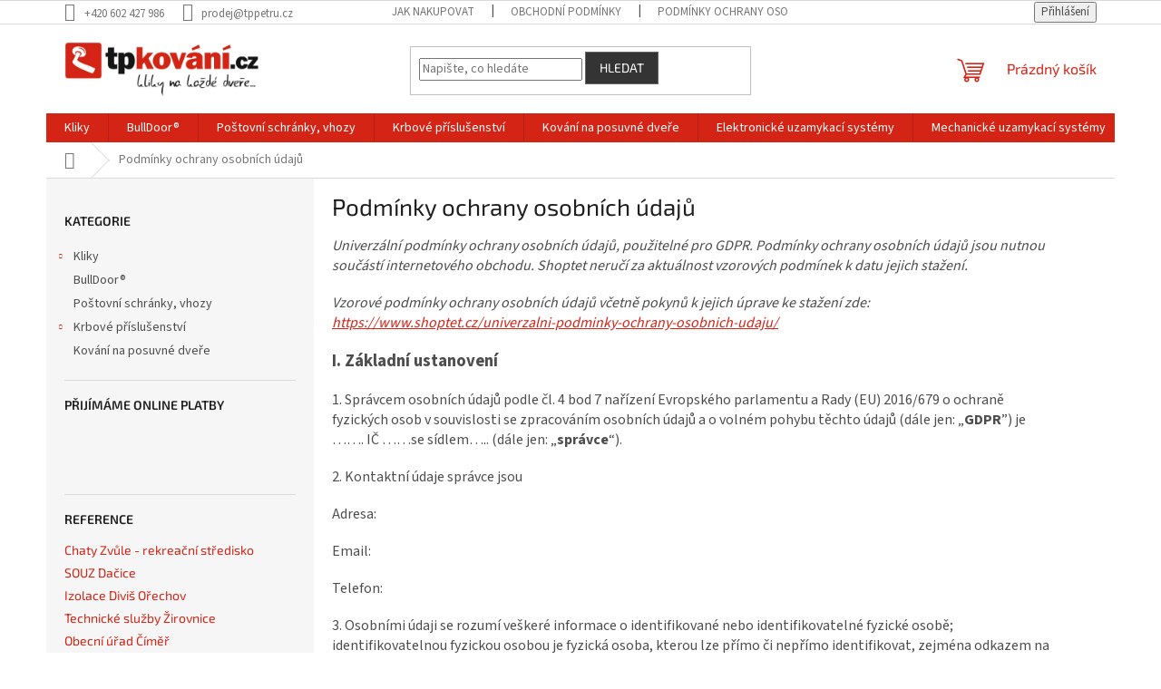

--- FILE ---
content_type: text/html; charset=utf-8
request_url: https://www.tpkovani.cz/podminky-ochrany-osobnich-udaju/
body_size: 16314
content:
<!doctype html><html lang="cs" dir="ltr" class="header-background-light external-fonts-loaded"><head><meta charset="utf-8" /><meta name="viewport" content="width=device-width,initial-scale=1" /><title>dveřní kování - kliky, zámky, panty, uzamykací systémy</title><link rel="preconnect" href="https://cdn.myshoptet.com" /><link rel="dns-prefetch" href="https://cdn.myshoptet.com" /><link rel="preload" href="https://cdn.myshoptet.com/prj/dist/master/cms/libs/jquery/jquery-1.11.3.min.js" as="script" /><link href="https://cdn.myshoptet.com/prj/dist/master/cms/templates/frontend_templates/shared/css/font-face/source-sans-3.css" rel="stylesheet"><link href="https://cdn.myshoptet.com/prj/dist/master/cms/templates/frontend_templates/shared/css/font-face/exo-2.css" rel="stylesheet"><link href="https://cdn.myshoptet.com/prj/dist/master/shop/dist/font-shoptet-11.css.62c94c7785ff2cea73b2.css" rel="stylesheet"><script>
dataLayer = [];
dataLayer.push({'shoptet' : {
    "pageId": 691,
    "pageType": "article",
    "currency": "CZK",
    "currencyInfo": {
        "decimalSeparator": ",",
        "exchangeRate": 1,
        "priceDecimalPlaces": 2,
        "symbol": "K\u010d",
        "symbolLeft": 0,
        "thousandSeparator": " "
    },
    "language": "cs",
    "projectId": 239615,
    "cartInfo": {
        "id": null,
        "freeShipping": false,
        "freeShippingFrom": 3000,
        "leftToFreeGift": {
            "formattedPrice": "0 K\u010d",
            "priceLeft": 0
        },
        "freeGift": false,
        "leftToFreeShipping": {
            "priceLeft": 3000,
            "dependOnRegion": 0,
            "formattedPrice": "3 000 K\u010d"
        },
        "discountCoupon": [],
        "getNoBillingShippingPrice": {
            "withoutVat": 0,
            "vat": 0,
            "withVat": 0
        },
        "cartItems": [],
        "taxMode": "ORDINARY"
    },
    "cart": [],
    "customer": {
        "priceRatio": 1,
        "priceListId": 1,
        "groupId": null,
        "registered": false,
        "mainAccount": false
    }
}});
</script>
<meta property="og:type" content="website"><meta property="og:site_name" content="tpkovani.cz"><meta property="og:url" content="https://www.tpkovani.cz/podminky-ochrany-osobnich-udaju/"><meta property="og:title" content="dveřní kování - kliky, zámky, panty, uzamykací systémy"><meta name="author" content="tpkování.cz"><meta name="web_author" content="Shoptet.cz"><meta name="dcterms.rightsHolder" content="www.tpkovani.cz"><meta name="robots" content="index,follow"><meta property="og:image" content="https://cdn.myshoptet.com/usr/www.tpkovani.cz/user/logos/tp_kovani19.jpg?t=1769107093"><meta property="og:description" content="BullDoor - kování pro dveře a okna, posuvné dveře, zámky, závěsy, uzamykací systémy"><meta name="description" content="BullDoor - kování pro dveře a okna, posuvné dveře, zámky, závěsy, uzamykací systémy"><style>:root {--color-primary: #D42416;--color-primary-h: 4;--color-primary-s: 81%;--color-primary-l: 46%;--color-primary-hover: #D42416;--color-primary-hover-h: 4;--color-primary-hover-s: 81%;--color-primary-hover-l: 46%;--color-secondary: #D42416;--color-secondary-h: 4;--color-secondary-s: 81%;--color-secondary-l: 46%;--color-secondary-hover: #000000;--color-secondary-hover-h: 0;--color-secondary-hover-s: 0%;--color-secondary-hover-l: 0%;--color-tertiary: #343434;--color-tertiary-h: 0;--color-tertiary-s: 0%;--color-tertiary-l: 20%;--color-tertiary-hover: #656565;--color-tertiary-hover-h: 0;--color-tertiary-hover-s: 0%;--color-tertiary-hover-l: 40%;--color-header-background: #ffffff;--template-font: "Source Sans 3";--template-headings-font: "Exo 2";--header-background-url: none;--cookies-notice-background: #1A1937;--cookies-notice-color: #F8FAFB;--cookies-notice-button-hover: #f5f5f5;--cookies-notice-link-hover: #27263f;--templates-update-management-preview-mode-content: "Náhled aktualizací šablony je aktivní pro váš prohlížeč."}</style>
    
    <link href="https://cdn.myshoptet.com/prj/dist/master/shop/dist/main-11.less.5a24dcbbdabfd189c152.css" rel="stylesheet" />
                <link href="https://cdn.myshoptet.com/prj/dist/master/shop/dist/mobile-header-v1-11.less.1ee105d41b5f713c21aa.css" rel="stylesheet" />
    
    <script>var shoptet = shoptet || {};</script>
    <script src="https://cdn.myshoptet.com/prj/dist/master/shop/dist/main-3g-header.js.05f199e7fd2450312de2.js"></script>
<!-- User include --><!-- /User include --><link rel="shortcut icon" href="/favicon.ico" type="image/x-icon" /><link rel="canonical" href="https://www.tpkovani.cz/podminky-ochrany-osobnich-udaju/" /><style>/* custom background */@media (min-width: 992px) {body {background-position: top center;background-repeat: no-repeat;background-attachment: scroll;background-image: url('https://cdn.myshoptet.com/usr/www.tpkovani.cz/user/frontend_backgrounds/pozadi_web3.jpg');}}</style>    <!-- Global site tag (gtag.js) - Google Analytics -->
    <script async src="https://www.googletagmanager.com/gtag/js?id=G-W0SN3XHMRK"></script>
    <script>
        
        window.dataLayer = window.dataLayer || [];
        function gtag(){dataLayer.push(arguments);}
        

        
        gtag('js', new Date());

        
                gtag('config', 'G-W0SN3XHMRK', {"groups":"GA4","send_page_view":false,"content_group":"article","currency":"CZK","page_language":"cs"});
        
        
        
        
        
        
                    gtag('event', 'page_view', {"send_to":"GA4","page_language":"cs","content_group":"article","currency":"CZK"});
        
        
        
        
        
        
        
        
        
        
        
        
        
        document.addEventListener('DOMContentLoaded', function() {
            if (typeof shoptet.tracking !== 'undefined') {
                for (var id in shoptet.tracking.bannersList) {
                    gtag('event', 'view_promotion', {
                        "send_to": "UA",
                        "promotions": [
                            {
                                "id": shoptet.tracking.bannersList[id].id,
                                "name": shoptet.tracking.bannersList[id].name,
                                "position": shoptet.tracking.bannersList[id].position
                            }
                        ]
                    });
                }
            }

            shoptet.consent.onAccept(function(agreements) {
                if (agreements.length !== 0) {
                    console.debug('gtag consent accept');
                    var gtagConsentPayload =  {
                        'ad_storage': agreements.includes(shoptet.config.cookiesConsentOptPersonalisation)
                            ? 'granted' : 'denied',
                        'analytics_storage': agreements.includes(shoptet.config.cookiesConsentOptAnalytics)
                            ? 'granted' : 'denied',
                                                                                                'ad_user_data': agreements.includes(shoptet.config.cookiesConsentOptPersonalisation)
                            ? 'granted' : 'denied',
                        'ad_personalization': agreements.includes(shoptet.config.cookiesConsentOptPersonalisation)
                            ? 'granted' : 'denied',
                        };
                    console.debug('update consent data', gtagConsentPayload);
                    gtag('consent', 'update', gtagConsentPayload);
                    dataLayer.push(
                        { 'event': 'update_consent' }
                    );
                }
            });
        });
    </script>
</head><body class="desktop id-691 in-podminky-ochrany-osobnich-udaju template-11 type-page multiple-columns-body columns-3 ums_forms_redesign--off ums_a11y_category_page--on ums_discussion_rating_forms--off ums_flags_display_unification--on ums_a11y_login--on mobile-header-version-1"><noscript>
    <style>
        #header {
            padding-top: 0;
            position: relative !important;
            top: 0;
        }
        .header-navigation {
            position: relative !important;
        }
        .overall-wrapper {
            margin: 0 !important;
        }
        body:not(.ready) {
            visibility: visible !important;
        }
    </style>
    <div class="no-javascript">
        <div class="no-javascript__title">Musíte změnit nastavení vašeho prohlížeče</div>
        <div class="no-javascript__text">Podívejte se na: <a href="https://www.google.com/support/bin/answer.py?answer=23852">Jak povolit JavaScript ve vašem prohlížeči</a>.</div>
        <div class="no-javascript__text">Pokud používáte software na blokování reklam, může být nutné povolit JavaScript z této stránky.</div>
        <div class="no-javascript__text">Děkujeme.</div>
    </div>
</noscript>

        <div id="fb-root"></div>
        <script>
            window.fbAsyncInit = function() {
                FB.init({
//                    appId            : 'your-app-id',
                    autoLogAppEvents : true,
                    xfbml            : true,
                    version          : 'v19.0'
                });
            };
        </script>
        <script async defer crossorigin="anonymous" src="https://connect.facebook.net/cs_CZ/sdk.js"></script><a href="#content" class="skip-link sr-only">Přejít na obsah</a><div class="overall-wrapper"><div class="user-action"><div class="container">
    <div class="user-action-in">
                    <div id="login" class="user-action-login popup-widget login-widget" role="dialog" aria-labelledby="loginHeading">
        <div class="popup-widget-inner">
                            <h2 id="loginHeading">Přihlášení k vašemu účtu</h2><div id="customerLogin"><form action="/action/Customer/Login/" method="post" id="formLoginIncluded" class="csrf-enabled formLogin" data-testid="formLogin"><input type="hidden" name="referer" value="" /><div class="form-group"><div class="input-wrapper email js-validated-element-wrapper no-label"><input type="email" name="email" class="form-control" autofocus placeholder="E-mailová adresa (např. jan@novak.cz)" data-testid="inputEmail" autocomplete="email" required /></div></div><div class="form-group"><div class="input-wrapper password js-validated-element-wrapper no-label"><input type="password" name="password" class="form-control" placeholder="Heslo" data-testid="inputPassword" autocomplete="current-password" required /><span class="no-display">Nemůžete vyplnit toto pole</span><input type="text" name="surname" value="" class="no-display" /></div></div><div class="form-group"><div class="login-wrapper"><button type="submit" class="btn btn-secondary btn-text btn-login" data-testid="buttonSubmit">Přihlásit se</button><div class="password-helper"><a href="/registrace/" data-testid="signup" rel="nofollow">Nová registrace</a><a href="/klient/zapomenute-heslo/" rel="nofollow">Zapomenuté heslo</a></div></div></div></form>
</div>                    </div>
    </div>

                            <div id="cart-widget" class="user-action-cart popup-widget cart-widget loader-wrapper" data-testid="popupCartWidget" role="dialog" aria-hidden="true">
    <div class="popup-widget-inner cart-widget-inner place-cart-here">
        <div class="loader-overlay">
            <div class="loader"></div>
        </div>
    </div>

    <div class="cart-widget-button">
        <a href="/kosik/" class="btn btn-conversion" id="continue-order-button" rel="nofollow" data-testid="buttonNextStep">Pokračovat do košíku</a>
    </div>
</div>
            </div>
</div>
</div><div class="top-navigation-bar" data-testid="topNavigationBar">

    <div class="container">

        <div class="top-navigation-contacts">
            <strong>Zákaznická podpora:</strong><a href="tel:+420602427986" class="project-phone" aria-label="Zavolat na +420602427986" data-testid="contactboxPhone"><span>+420 602 427 986</span></a><a href="mailto:prodej@tppetru.cz" class="project-email" data-testid="contactboxEmail"><span>prodej@tppetru.cz</span></a>        </div>

                            <div class="top-navigation-menu">
                <div class="top-navigation-menu-trigger"></div>
                <ul class="top-navigation-bar-menu">
                                            <li class="top-navigation-menu-item-27">
                            <a href="/jak-nakupovat/" target="blank">Jak nakupovat</a>
                        </li>
                                            <li class="top-navigation-menu-item-39">
                            <a href="/obchodni-podminky/" target="blank">Obchodní podmínky</a>
                        </li>
                                            <li class="top-navigation-menu-item-691">
                            <a href="/podminky-ochrany-osobnich-udaju/" target="blank">Podmínky ochrany osobních údajů </a>
                        </li>
                                    </ul>
                <ul class="top-navigation-bar-menu-helper"></ul>
            </div>
        
        <div class="top-navigation-tools">
            <div class="responsive-tools">
                <a href="#" class="toggle-window" data-target="search" aria-label="Hledat" data-testid="linkSearchIcon"></a>
                                                            <a href="#" class="toggle-window" data-target="login"></a>
                                                    <a href="#" class="toggle-window" data-target="navigation" aria-label="Menu" data-testid="hamburgerMenu"></a>
            </div>
                        <button class="top-nav-button top-nav-button-login toggle-window" type="button" data-target="login" aria-haspopup="dialog" aria-controls="login" aria-expanded="false" data-testid="signin"><span>Přihlášení</span></button>        </div>

    </div>

</div>
<header id="header"><div class="container navigation-wrapper">
    <div class="header-top">
        <div class="site-name-wrapper">
            <div class="site-name"><a href="/" data-testid="linkWebsiteLogo"><img src="https://cdn.myshoptet.com/usr/www.tpkovani.cz/user/logos/tp_kovani19.jpg" alt="tpkování.cz" fetchpriority="low" /></a></div>        </div>
        <div class="search" itemscope itemtype="https://schema.org/WebSite">
            <meta itemprop="headline" content="Podmínky ochrany osobních údajů "/><meta itemprop="url" content="https://www.tpkovani.cz"/><meta itemprop="text" content="BullDoor - kování pro dveře a okna, posuvné dveře, zámky, závěsy, uzamykací systémy"/>            <form action="/action/ProductSearch/prepareString/" method="post"
    id="formSearchForm" class="search-form compact-form js-search-main"
    itemprop="potentialAction" itemscope itemtype="https://schema.org/SearchAction" data-testid="searchForm">
    <fieldset>
        <meta itemprop="target"
            content="https://www.tpkovani.cz/vyhledavani/?string={string}"/>
        <input type="hidden" name="language" value="cs"/>
        
            
<input
    type="search"
    name="string"
        class="query-input form-control search-input js-search-input"
    placeholder="Napište, co hledáte"
    autocomplete="off"
    required
    itemprop="query-input"
    aria-label="Vyhledávání"
    data-testid="searchInput"
>
            <button type="submit" class="btn btn-default" data-testid="searchBtn">Hledat</button>
        
    </fieldset>
</form>
        </div>
        <div class="navigation-buttons">
                
    <a href="/kosik/" class="btn btn-icon toggle-window cart-count" data-target="cart" data-hover="true" data-redirect="true" data-testid="headerCart" rel="nofollow" aria-haspopup="dialog" aria-expanded="false" aria-controls="cart-widget">
        
                <span class="sr-only">Nákupní košík</span>
        
            <span class="cart-price visible-lg-inline-block" data-testid="headerCartPrice">
                                    Prázdný košík                            </span>
        
    
            </a>
        </div>
    </div>
    <nav id="navigation" aria-label="Hlavní menu" data-collapsible="true"><div class="navigation-in menu"><ul class="menu-level-1" role="menubar" data-testid="headerMenuItems"><li class="menu-item-673 ext" role="none"><a href="/kliky/" data-testid="headerMenuItem" role="menuitem" aria-haspopup="true" aria-expanded="false"><b>Kliky</b><span class="submenu-arrow"></span></a><ul class="menu-level-2" aria-label="Kliky" tabindex="-1" role="menu"><li class="menu-item-675" role="none"><a href="/kliky-kovane/" class="menu-image" data-testid="headerMenuItem" tabindex="-1" aria-hidden="true"><img src="data:image/svg+xml,%3Csvg%20width%3D%22140%22%20height%3D%22100%22%20xmlns%3D%22http%3A%2F%2Fwww.w3.org%2F2000%2Fsvg%22%3E%3C%2Fsvg%3E" alt="" aria-hidden="true" width="140" height="100"  data-src="https://cdn.myshoptet.com/usr/www.tpkovani.cz/user/categories/thumb/klikakov.jpg" fetchpriority="low" /></a><div><a href="/kliky-kovane/" data-testid="headerMenuItem" role="menuitem"><span>Kliky kované</span></a>
                        </div></li><li class="menu-item-699" role="none"><a href="/kliky-bezpecnostni/" class="menu-image" data-testid="headerMenuItem" tabindex="-1" aria-hidden="true"><img src="data:image/svg+xml,%3Csvg%20width%3D%22140%22%20height%3D%22100%22%20xmlns%3D%22http%3A%2F%2Fwww.w3.org%2F2000%2Fsvg%22%3E%3C%2Fsvg%3E" alt="" aria-hidden="true" width="140" height="100"  data-src="https://cdn.myshoptet.com/usr/www.tpkovani.cz/user/categories/thumb/klikabezp.jpg" fetchpriority="low" /></a><div><a href="/kliky-bezpecnostni/" data-testid="headerMenuItem" role="menuitem"><span>Kliky bezpečnostní</span></a>
                        </div></li><li class="menu-item-696 has-third-level" role="none"><a href="/kliky-interierove/" class="menu-image" data-testid="headerMenuItem" tabindex="-1" aria-hidden="true"><img src="data:image/svg+xml,%3Csvg%20width%3D%22140%22%20height%3D%22100%22%20xmlns%3D%22http%3A%2F%2Fwww.w3.org%2F2000%2Fsvg%22%3E%3C%2Fsvg%3E" alt="" aria-hidden="true" width="140" height="100"  data-src="https://cdn.myshoptet.com/usr/www.tpkovani.cz/user/categories/thumb/klikaint.jpg" fetchpriority="low" /></a><div><a href="/kliky-interierove/" data-testid="headerMenuItem" role="menuitem"><span>Kliky interiérové</span></a>
                                                    <ul class="menu-level-3" role="menu">
                                                                    <li class="menu-item-676" role="none">
                                        <a href="/kliky-mosazne/" data-testid="headerMenuItem" role="menuitem">
                                            Kliky mosazné</a>                                    </li>
                                                            </ul>
                        </div></li><li class="menu-item-677" role="none"><a href="/kliky-nerezove/" class="menu-image" data-testid="headerMenuItem" tabindex="-1" aria-hidden="true"><img src="data:image/svg+xml,%3Csvg%20width%3D%22140%22%20height%3D%22100%22%20xmlns%3D%22http%3A%2F%2Fwww.w3.org%2F2000%2Fsvg%22%3E%3C%2Fsvg%3E" alt="" aria-hidden="true" width="140" height="100"  data-src="https://cdn.myshoptet.com/usr/www.tpkovani.cz/user/categories/thumb/klikanerez.jpg" fetchpriority="low" /></a><div><a href="/kliky-nerezove/" data-testid="headerMenuItem" role="menuitem"><span>Kliky nerezové</span></a>
                        </div></li><li class="menu-item-693" role="none"><a href="/kliky-hlinikove/" class="menu-image" data-testid="headerMenuItem" tabindex="-1" aria-hidden="true"><img src="data:image/svg+xml,%3Csvg%20width%3D%22140%22%20height%3D%22100%22%20xmlns%3D%22http%3A%2F%2Fwww.w3.org%2F2000%2Fsvg%22%3E%3C%2Fsvg%3E" alt="" aria-hidden="true" width="140" height="100"  data-src="https://cdn.myshoptet.com/usr/www.tpkovani.cz/user/categories/thumb/luna_f4.jpg" fetchpriority="low" /></a><div><a href="/kliky-hlinikove/" data-testid="headerMenuItem" role="menuitem"><span>Kliky hliníkové</span></a>
                        </div></li><li class="menu-item-702" role="none"><a href="/kliky-okenni/" class="menu-image" data-testid="headerMenuItem" tabindex="-1" aria-hidden="true"><img src="data:image/svg+xml,%3Csvg%20width%3D%22140%22%20height%3D%22100%22%20xmlns%3D%22http%3A%2F%2Fwww.w3.org%2F2000%2Fsvg%22%3E%3C%2Fsvg%3E" alt="" aria-hidden="true" width="140" height="100"  data-src="https://cdn.myshoptet.com/usr/www.tpkovani.cz/user/categories/thumb/ina402.jpg" fetchpriority="low" /></a><div><a href="/kliky-okenni/" data-testid="headerMenuItem" role="menuitem"><span>Kliky okenní</span></a>
                        </div></li><li class="menu-item-681" role="none"><a href="/klepadla/" class="menu-image" data-testid="headerMenuItem" tabindex="-1" aria-hidden="true"><img src="data:image/svg+xml,%3Csvg%20width%3D%22140%22%20height%3D%22100%22%20xmlns%3D%22http%3A%2F%2Fwww.w3.org%2F2000%2Fsvg%22%3E%3C%2Fsvg%3E" alt="" aria-hidden="true" width="140" height="100"  data-src="https://cdn.myshoptet.com/usr/www.tpkovani.cz/user/categories/thumb/klepadlo.jpg" fetchpriority="low" /></a><div><a href="/klepadla/" data-testid="headerMenuItem" role="menuitem"><span>Klepadla</span></a>
                        </div></li><li class="menu-item-767" role="none"><a href="/zavesy-panty/" class="menu-image" data-testid="headerMenuItem" tabindex="-1" aria-hidden="true"><img src="data:image/svg+xml,%3Csvg%20width%3D%22140%22%20height%3D%22100%22%20xmlns%3D%22http%3A%2F%2Fwww.w3.org%2F2000%2Fsvg%22%3E%3C%2Fsvg%3E" alt="" aria-hidden="true" width="140" height="100"  data-src="https://cdn.myshoptet.com/usr/www.tpkovani.cz/user/categories/thumb/dsc_4371_1.jpg" fetchpriority="low" /></a><div><a href="/zavesy-panty/" data-testid="headerMenuItem" role="menuitem"><span>Závěsy a panty</span></a>
                        </div></li><li class="menu-item-680" role="none"><a href="/madla/" class="menu-image" data-testid="headerMenuItem" tabindex="-1" aria-hidden="true"><img src="data:image/svg+xml,%3Csvg%20width%3D%22140%22%20height%3D%22100%22%20xmlns%3D%22http%3A%2F%2Fwww.w3.org%2F2000%2Fsvg%22%3E%3C%2Fsvg%3E" alt="" aria-hidden="true" width="140" height="100"  data-src="https://cdn.myshoptet.com/usr/www.tpkovani.cz/user/categories/thumb/madlo.jpg" fetchpriority="low" /></a><div><a href="/madla/" data-testid="headerMenuItem" role="menuitem"><span>Madla</span></a>
                        </div></li></ul></li>
<li class="menu-item-785" role="none"><a href="/bulldoor-2/" data-testid="headerMenuItem" role="menuitem" aria-expanded="false"><b>BullDoor®</b></a></li>
<li class="menu-item-674" role="none"><a href="/schranky-vhozy/" data-testid="headerMenuItem" role="menuitem" aria-expanded="false"><b>Poštovní schránky, vhozy</b></a></li>
<li class="menu-item-683 ext" role="none"><a href="/krbove-prislusenstvi/" data-testid="headerMenuItem" role="menuitem" aria-haspopup="true" aria-expanded="false"><b>Krbové příslušenství</b><span class="submenu-arrow"></span></a><ul class="menu-level-2" aria-label="Krbové příslušenství" tabindex="-1" role="menu"><li class="menu-item-684" role="none"><a href="/sady-krboveho-nacini/" class="menu-image" data-testid="headerMenuItem" tabindex="-1" aria-hidden="true"><img src="data:image/svg+xml,%3Csvg%20width%3D%22140%22%20height%3D%22100%22%20xmlns%3D%22http%3A%2F%2Fwww.w3.org%2F2000%2Fsvg%22%3E%3C%2Fsvg%3E" alt="" aria-hidden="true" width="140" height="100"  data-src="https://cdn.myshoptet.com/usr/www.tpkovani.cz/user/categories/thumb/krbove_naradi.jpg" fetchpriority="low" /></a><div><a href="/sady-krboveho-nacini/" data-testid="headerMenuItem" role="menuitem"><span>Sady krbového náčiní</span></a>
                        </div></li><li class="menu-item-685" role="none"><a href="/krbove-vysavace/" class="menu-image" data-testid="headerMenuItem" tabindex="-1" aria-hidden="true"><img src="data:image/svg+xml,%3Csvg%20width%3D%22140%22%20height%3D%22100%22%20xmlns%3D%22http%3A%2F%2Fwww.w3.org%2F2000%2Fsvg%22%3E%3C%2Fsvg%3E" alt="" aria-hidden="true" width="140" height="100"  data-src="https://cdn.myshoptet.com/usr/www.tpkovani.cz/user/categories/thumb/krbovy_vysavac.jpg" fetchpriority="low" /></a><div><a href="/krbove-vysavace/" data-testid="headerMenuItem" role="menuitem"><span>Krbové vysavače</span></a>
                        </div></li><li class="menu-item-726" role="none"><a href="/skla-pod-kamna/" class="menu-image" data-testid="headerMenuItem" tabindex="-1" aria-hidden="true"><img src="data:image/svg+xml,%3Csvg%20width%3D%22140%22%20height%3D%22100%22%20xmlns%3D%22http%3A%2F%2Fwww.w3.org%2F2000%2Fsvg%22%3E%3C%2Fsvg%3E" alt="" aria-hidden="true" width="140" height="100"  data-src="https://cdn.myshoptet.com/prj/dist/master/cms/templates/frontend_templates/00/img/folder.svg" fetchpriority="low" /></a><div><a href="/skla-pod-kamna/" data-testid="headerMenuItem" role="menuitem"><span>Skla pod kamna</span></a>
                        </div></li><li class="menu-item-729" role="none"><a href="/kose-na-drevo-ke-krbu/" class="menu-image" data-testid="headerMenuItem" tabindex="-1" aria-hidden="true"><img src="data:image/svg+xml,%3Csvg%20width%3D%22140%22%20height%3D%22100%22%20xmlns%3D%22http%3A%2F%2Fwww.w3.org%2F2000%2Fsvg%22%3E%3C%2Fsvg%3E" alt="" aria-hidden="true" width="140" height="100"  data-src="https://cdn.myshoptet.com/prj/dist/master/cms/templates/frontend_templates/00/img/folder.svg" fetchpriority="low" /></a><div><a href="/kose-na-drevo-ke-krbu/" data-testid="headerMenuItem" role="menuitem"><span>Koše na dřevo</span></a>
                        </div></li></ul></li>
<li class="menu-item-797" role="none"><a href="/kovani-na-posuvne-dvere/" data-testid="headerMenuItem" role="menuitem" aria-expanded="false"><b>Kování na posuvné dveře</b></a></li>
<li class="menu-item-744" role="none"><a href="/elektronicke-uzamykaci-systemy/" data-testid="headerMenuItem" role="menuitem" aria-expanded="false"><b>Elektronické uzamykací systémy</b></a></li>
<li class="menu-item-747" role="none"><a href="/mechanicke-uzamykaci-systemy/" data-testid="headerMenuItem" role="menuitem" aria-expanded="false"><b>Mechanické uzamykací systémy</b></a></li>
<li class="menu-item-720" role="none"><a href="/jak-vybrat-kovani-na-dvere/" data-testid="headerMenuItem" role="menuitem" aria-expanded="false"><b>Jak vybrat kování na dveře</b></a></li>
<li class="menu-item-815" role="none"><a href="/problemy-vchodovych-dveri/" data-testid="headerMenuItem" role="menuitem" aria-expanded="false"><b>Vchodové dveře, vložky, zámky</b></a></li>
<li class="menu-item-791" role="none"><a href="/bulldoor/" data-testid="headerMenuItem" role="menuitem" aria-expanded="false"><b>Značka BullDoor®</b></a></li>
<li class="menu-item-738 ext" role="none"><a href="/reference-2/" data-testid="headerMenuItem" role="menuitem" aria-haspopup="true" aria-expanded="false"><b>Reference</b><span class="submenu-arrow"></span></a><ul class="menu-level-2" aria-label="Reference" tabindex="-1" role="menu"><li class="" role="none"><a href="/nase-novinky/chaty-zvule-rekreacni-stredisko/" class="menu-image" data-testid="headerMenuItem" tabindex="-1" aria-hidden="true"><img src="data:image/svg+xml,%3Csvg%20width%3D%22140%22%20height%3D%22100%22%20xmlns%3D%22http%3A%2F%2Fwww.w3.org%2F2000%2Fsvg%22%3E%3C%2Fsvg%3E" alt="" aria-hidden="true" width="140" height="100"  data-src="https://cdn.myshoptet.com/usr/www.tpkovani.cz/user/articles/images/zv__le.png" fetchpriority="low" /></a><div><a href="/nase-novinky/chaty-zvule-rekreacni-stredisko/" data-testid="headerMenuItem" role="menuitem"><span>Chaty Zvůle - rekreační středisko</span></a>
                        </div></li><li class="" role="none"><a href="/reference-2/souz-dacice/" class="menu-image" data-testid="headerMenuItem" tabindex="-1" aria-hidden="true"><img src="data:image/svg+xml,%3Csvg%20width%3D%22140%22%20height%3D%22100%22%20xmlns%3D%22http%3A%2F%2Fwww.w3.org%2F2000%2Fsvg%22%3E%3C%2Fsvg%3E" alt="" aria-hidden="true" width="140" height="100"  data-src="https://cdn.myshoptet.com/usr/www.tpkovani.cz/user/articles/images/souz.png" fetchpriority="low" /></a><div><a href="/reference-2/souz-dacice/" data-testid="headerMenuItem" role="menuitem"><span>SOUZ Dačice</span></a>
                        </div></li><li class="" role="none"><a href="/reference-2/izolace-divis-orechov/" class="menu-image" data-testid="headerMenuItem" tabindex="-1" aria-hidden="true"><img src="data:image/svg+xml,%3Csvg%20width%3D%22140%22%20height%3D%22100%22%20xmlns%3D%22http%3A%2F%2Fwww.w3.org%2F2000%2Fsvg%22%3E%3C%2Fsvg%3E" alt="" aria-hidden="true" width="140" height="100"  data-src="https://cdn.myshoptet.com/usr/www.tpkovani.cz/user/articles/images/izolace_divi__.png" fetchpriority="low" /></a><div><a href="/reference-2/izolace-divis-orechov/" data-testid="headerMenuItem" role="menuitem"><span>Izolace Diviš Ořechov</span></a>
                        </div></li><li class="" role="none"><a href="/reference-2/technicke-sluzby-zirovnice/" class="menu-image" data-testid="headerMenuItem" tabindex="-1" aria-hidden="true"><img src="data:image/svg+xml,%3Csvg%20width%3D%22140%22%20height%3D%22100%22%20xmlns%3D%22http%3A%2F%2Fwww.w3.org%2F2000%2Fsvg%22%3E%3C%2Fsvg%3E" alt="" aria-hidden="true" width="140" height="100"  data-src="https://cdn.myshoptet.com/usr/www.tpkovani.cz/user/articles/images/technick___slu__by___irovnice.png" fetchpriority="low" /></a><div><a href="/reference-2/technicke-sluzby-zirovnice/" data-testid="headerMenuItem" role="menuitem"><span>Technické služby Žirovnice</span></a>
                        </div></li><li class="" role="none"><a href="/reference-2/obecni-urad-cimer/" class="menu-image" data-testid="headerMenuItem" tabindex="-1" aria-hidden="true"><img src="data:image/svg+xml,%3Csvg%20width%3D%22140%22%20height%3D%22100%22%20xmlns%3D%22http%3A%2F%2Fwww.w3.org%2F2000%2Fsvg%22%3E%3C%2Fsvg%3E" alt="" aria-hidden="true" width="140" height="100"  data-src="https://cdn.myshoptet.com/usr/www.tpkovani.cz/user/articles/images/____m____.png" fetchpriority="low" /></a><div><a href="/reference-2/obecni-urad-cimer/" data-testid="headerMenuItem" role="menuitem"><span>Obecní úřad Číměř</span></a>
                        </div></li><li class="" role="none"><a href="/reference-2/mestsky-urad-strmilov/" class="menu-image" data-testid="headerMenuItem" tabindex="-1" aria-hidden="true"><img src="data:image/svg+xml,%3Csvg%20width%3D%22140%22%20height%3D%22100%22%20xmlns%3D%22http%3A%2F%2Fwww.w3.org%2F2000%2Fsvg%22%3E%3C%2Fsvg%3E" alt="" aria-hidden="true" width="140" height="100"  data-src="https://cdn.myshoptet.com/usr/www.tpkovani.cz/user/articles/images/m__stsk_______ad_strmilov.png" fetchpriority="low" /></a><div><a href="/reference-2/mestsky-urad-strmilov/" data-testid="headerMenuItem" role="menuitem"><span>Městský úřad Strmilov</span></a>
                        </div></li><li class="" role="none"><a href="/reference-2/restako-jiri-fedra-jemnice/" class="menu-image" data-testid="headerMenuItem" tabindex="-1" aria-hidden="true"><img src="data:image/svg+xml,%3Csvg%20width%3D%22140%22%20height%3D%22100%22%20xmlns%3D%22http%3A%2F%2Fwww.w3.org%2F2000%2Fsvg%22%3E%3C%2Fsvg%3E" alt="" aria-hidden="true" width="140" height="100"  data-src="https://cdn.myshoptet.com/usr/www.tpkovani.cz/user/articles/images/fedra_jemnice_2.jpg" fetchpriority="low" /></a><div><a href="/reference-2/restako-jiri-fedra-jemnice/" data-testid="headerMenuItem" role="menuitem"><span>RESTAKO-Jiří Fedra Jemnice</span></a>
                        </div></li><li class="" role="none"><a href="/reference-2/nerkon-s-r-o--cesky-rudolec/" class="menu-image" data-testid="headerMenuItem" tabindex="-1" aria-hidden="true"><img src="data:image/svg+xml,%3Csvg%20width%3D%22140%22%20height%3D%22100%22%20xmlns%3D%22http%3A%2F%2Fwww.w3.org%2F2000%2Fsvg%22%3E%3C%2Fsvg%3E" alt="" aria-hidden="true" width="140" height="100"  data-src="https://cdn.myshoptet.com/usr/www.tpkovani.cz/user/articles/images/nerkon.png" fetchpriority="low" /></a><div><a href="/reference-2/nerkon-s-r-o--cesky-rudolec/" data-testid="headerMenuItem" role="menuitem"><span>Nerkon s.r.o. Český Rudolec</span></a>
                        </div></li><li class="" role="none"><a href="/reference-2/v-pelikan-pacov/" class="menu-image" data-testid="headerMenuItem" tabindex="-1" aria-hidden="true"><img src="data:image/svg+xml,%3Csvg%20width%3D%22140%22%20height%3D%22100%22%20xmlns%3D%22http%3A%2F%2Fwww.w3.org%2F2000%2Fsvg%22%3E%3C%2Fsvg%3E" alt="" aria-hidden="true" width="140" height="100"  data-src="https://cdn.myshoptet.com/usr/www.tpkovani.cz/user/articles/images/pelikan_pacov-1.png" fetchpriority="low" /></a><div><a href="/reference-2/v-pelikan-pacov/" data-testid="headerMenuItem" role="menuitem"><span>V.Pelikán Pacov spol. s r.o.</span></a>
                        </div></li><li class="" role="none"><a href="/reference-2/ski-servis-kunzak/" class="menu-image" data-testid="headerMenuItem" tabindex="-1" aria-hidden="true"><img src="data:image/svg+xml,%3Csvg%20width%3D%22140%22%20height%3D%22100%22%20xmlns%3D%22http%3A%2F%2Fwww.w3.org%2F2000%2Fsvg%22%3E%3C%2Fsvg%3E" alt="" aria-hidden="true" width="140" height="100"  data-src="https://cdn.myshoptet.com/usr/www.tpkovani.cz/user/articles/images/ski_servis_kun__ak.png" fetchpriority="low" /></a><div><a href="/reference-2/ski-servis-kunzak/" data-testid="headerMenuItem" role="menuitem"><span>SKI Servis Kunžak</span></a>
                        </div></li><li class="" role="none"><a href="/reference-2/kbnk-zirovnice/" class="menu-image" data-testid="headerMenuItem" tabindex="-1" aria-hidden="true"><img src="data:image/svg+xml,%3Csvg%20width%3D%22140%22%20height%3D%22100%22%20xmlns%3D%22http%3A%2F%2Fwww.w3.org%2F2000%2Fsvg%22%3E%3C%2Fsvg%3E" alt="" aria-hidden="true" width="140" height="100"  data-src="https://cdn.myshoptet.com/usr/www.tpkovani.cz/user/articles/images/kbnk.png" fetchpriority="low" /></a><div><a href="/reference-2/kbnk-zirovnice/" data-testid="headerMenuItem" role="menuitem"><span>KBNK Žirovnice</span></a>
                        </div></li><li class="" role="none"><a href="/reference-2/safichem-invest/" class="menu-image" data-testid="headerMenuItem" tabindex="-1" aria-hidden="true"><img src="data:image/svg+xml,%3Csvg%20width%3D%22140%22%20height%3D%22100%22%20xmlns%3D%22http%3A%2F%2Fwww.w3.org%2F2000%2Fsvg%22%3E%3C%2Fsvg%3E" alt="" aria-hidden="true" width="140" height="100"  data-src="https://cdn.myshoptet.com/usr/www.tpkovani.cz/user/articles/images/safichem_invest_tel__.png" fetchpriority="low" /></a><div><a href="/reference-2/safichem-invest/" data-testid="headerMenuItem" role="menuitem"><span>Safichem Invest Telč</span></a>
                        </div></li><li class="" role="none"><a href="/reference-2/dps-studena/" class="menu-image" data-testid="headerMenuItem" tabindex="-1" aria-hidden="true"><img src="data:image/svg+xml,%3Csvg%20width%3D%22140%22%20height%3D%22100%22%20xmlns%3D%22http%3A%2F%2Fwww.w3.org%2F2000%2Fsvg%22%3E%3C%2Fsvg%3E" alt="" aria-hidden="true" width="140" height="100"  data-src="https://cdn.myshoptet.com/usr/www.tpkovani.cz/user/articles/images/dps_studen__.png" fetchpriority="low" /></a><div><a href="/reference-2/dps-studena/" data-testid="headerMenuItem" role="menuitem"><span>DPS Studená</span></a>
                        </div></li><li class="" role="none"><a href="/reference-2/hotal-pivonka-slavonice/" class="menu-image" data-testid="headerMenuItem" tabindex="-1" aria-hidden="true"><img src="data:image/svg+xml,%3Csvg%20width%3D%22140%22%20height%3D%22100%22%20xmlns%3D%22http%3A%2F%2Fwww.w3.org%2F2000%2Fsvg%22%3E%3C%2Fsvg%3E" alt="" aria-hidden="true" width="140" height="100"  data-src="https://cdn.myshoptet.com/usr/www.tpkovani.cz/user/articles/images/hotel_pivo__ka.png" fetchpriority="low" /></a><div><a href="/reference-2/hotal-pivonka-slavonice/" data-testid="headerMenuItem" role="menuitem"><span>Hotel Pivoňka Slavonice</span></a>
                        </div></li><li class="" role="none"><a href="/reference-2/kd-slavonice/" class="menu-image" data-testid="headerMenuItem" tabindex="-1" aria-hidden="true"><img src="data:image/svg+xml,%3Csvg%20width%3D%22140%22%20height%3D%22100%22%20xmlns%3D%22http%3A%2F%2Fwww.w3.org%2F2000%2Fsvg%22%3E%3C%2Fsvg%3E" alt="" aria-hidden="true" width="140" height="100"  data-src="https://cdn.myshoptet.com/usr/www.tpkovani.cz/user/articles/images/kd_slavonice.png" fetchpriority="low" /></a><div><a href="/reference-2/kd-slavonice/" data-testid="headerMenuItem" role="menuitem"><span>KD Slavonice</span></a>
                        </div></li><li class="" role="none"><a href="/reference-2/ms-jemnice/" class="menu-image" data-testid="headerMenuItem" tabindex="-1" aria-hidden="true"><img src="data:image/svg+xml,%3Csvg%20width%3D%22140%22%20height%3D%22100%22%20xmlns%3D%22http%3A%2F%2Fwww.w3.org%2F2000%2Fsvg%22%3E%3C%2Fsvg%3E" alt="" aria-hidden="true" width="140" height="100"  data-src="https://cdn.myshoptet.com/usr/www.tpkovani.cz/user/articles/images/m___jemnice.png" fetchpriority="low" /></a><div><a href="/reference-2/ms-jemnice/" data-testid="headerMenuItem" role="menuitem"><span>MŠ Jemnice</span></a>
                        </div></li><li class="" role="none"><a href="/reference-2/penzion-u-posadu/" class="menu-image" data-testid="headerMenuItem" tabindex="-1" aria-hidden="true"><img src="data:image/svg+xml,%3Csvg%20width%3D%22140%22%20height%3D%22100%22%20xmlns%3D%22http%3A%2F%2Fwww.w3.org%2F2000%2Fsvg%22%3E%3C%2Fsvg%3E" alt="" aria-hidden="true" width="140" height="100"  data-src="https://cdn.myshoptet.com/usr/www.tpkovani.cz/user/articles/images/penzion_u_pos__d__.png" fetchpriority="low" /></a><div><a href="/reference-2/penzion-u-posadu/" data-testid="headerMenuItem" role="menuitem"><span>Penzion u Posádů</span></a>
                        </div></li><li class="" role="none"><a href="/reference-2/zs-slavonice/" class="menu-image" data-testid="headerMenuItem" tabindex="-1" aria-hidden="true"><img src="data:image/svg+xml,%3Csvg%20width%3D%22140%22%20height%3D%22100%22%20xmlns%3D%22http%3A%2F%2Fwww.w3.org%2F2000%2Fsvg%22%3E%3C%2Fsvg%3E" alt="" aria-hidden="true" width="140" height="100"  data-src="https://cdn.myshoptet.com/usr/www.tpkovani.cz/user/articles/images/v__st__i__ek.png" fetchpriority="low" /></a><div><a href="/reference-2/zs-slavonice/" data-testid="headerMenuItem" role="menuitem"><span>ZŠ Slavonice</span></a>
                        </div></li><li class="" role="none"><a href="/reference-2/zakladni-umelecka-skola-dacice/" class="menu-image" data-testid="headerMenuItem" tabindex="-1" aria-hidden="true"><img src="data:image/svg+xml,%3Csvg%20width%3D%22140%22%20height%3D%22100%22%20xmlns%3D%22http%3A%2F%2Fwww.w3.org%2F2000%2Fsvg%22%3E%3C%2Fsvg%3E" alt="" aria-hidden="true" width="140" height="100"  data-src="https://cdn.myshoptet.com/usr/www.tpkovani.cz/user/articles/images/zu__.jpeg" fetchpriority="low" /></a><div><a href="/reference-2/zakladni-umelecka-skola-dacice/" data-testid="headerMenuItem" role="menuitem"><span>Základní umělecká škola Dačice</span></a>
                        </div></li><li class="" role="none"><a href="/reference-2/domov-senioru-dacice/" class="menu-image" data-testid="headerMenuItem" tabindex="-1" aria-hidden="true"><img src="data:image/svg+xml,%3Csvg%20width%3D%22140%22%20height%3D%22100%22%20xmlns%3D%22http%3A%2F%2Fwww.w3.org%2F2000%2Fsvg%22%3E%3C%2Fsvg%3E" alt="" aria-hidden="true" width="140" height="100"  data-src="https://cdn.myshoptet.com/usr/www.tpkovani.cz/user/articles/images/dps_1.jpg" fetchpriority="low" /></a><div><a href="/reference-2/domov-senioru-dacice/" data-testid="headerMenuItem" role="menuitem"><span>Centrum sociálních služeb Jindřichův Hradec - Domov seniorů Dačice</span></a>
                        </div></li><li class="" role="none"><a href="/reference-2/kores/" class="menu-image" data-testid="headerMenuItem" tabindex="-1" aria-hidden="true"><img src="data:image/svg+xml,%3Csvg%20width%3D%22140%22%20height%3D%22100%22%20xmlns%3D%22http%3A%2F%2Fwww.w3.org%2F2000%2Fsvg%22%3E%3C%2Fsvg%3E" alt="" aria-hidden="true" width="140" height="100"  data-src="https://cdn.myshoptet.com/usr/www.tpkovani.cz/user/articles/images/013.jpg" fetchpriority="low" /></a><div><a href="/reference-2/kores/" data-testid="headerMenuItem" role="menuitem"><span>Kores Europe s.r.o. - Provoz Strmilov</span></a>
                        </div></li><li class="" role="none"><a href="/reference-2/obchodni-akademie-t-g-masaryka-a-jazykova-skola-jindrichuv-hradec/" class="menu-image" data-testid="headerMenuItem" tabindex="-1" aria-hidden="true"><img src="data:image/svg+xml,%3Csvg%20width%3D%22140%22%20height%3D%22100%22%20xmlns%3D%22http%3A%2F%2Fwww.w3.org%2F2000%2Fsvg%22%3E%3C%2Fsvg%3E" alt="" aria-hidden="true" width="140" height="100"  data-src="https://cdn.myshoptet.com/usr/www.tpkovani.cz/user/articles/images/oajh.jpg" fetchpriority="low" /></a><div><a href="/reference-2/obchodni-akademie-t-g-masaryka-a-jazykova-skola-jindrichuv-hradec/" data-testid="headerMenuItem" role="menuitem"><span>Obchodní akademie T.G.Masaryka a Jazyková škola Jindřichův Hradec</span></a>
                        </div></li><li class="" role="none"><a href="/reference-2/hotel-a-restaurace-stadion-dacice/" class="menu-image" data-testid="headerMenuItem" tabindex="-1" aria-hidden="true"><img src="data:image/svg+xml,%3Csvg%20width%3D%22140%22%20height%3D%22100%22%20xmlns%3D%22http%3A%2F%2Fwww.w3.org%2F2000%2Fsvg%22%3E%3C%2Fsvg%3E" alt="" aria-hidden="true" width="140" height="100"  data-src="https://cdn.myshoptet.com/usr/www.tpkovani.cz/user/articles/images/stadion.jpg" fetchpriority="low" /></a><div><a href="/reference-2/hotel-a-restaurace-stadion-dacice/" data-testid="headerMenuItem" role="menuitem"><span>Hotel a restaurace Stadion Dačice</span></a>
                        </div></li><li class="" role="none"><a href="/reference-2/hotel-a-restaurace-u-konicka/" class="menu-image" data-testid="headerMenuItem" tabindex="-1" aria-hidden="true"><img src="data:image/svg+xml,%3Csvg%20width%3D%22140%22%20height%3D%22100%22%20xmlns%3D%22http%3A%2F%2Fwww.w3.org%2F2000%2Fsvg%22%3E%3C%2Fsvg%3E" alt="" aria-hidden="true" width="140" height="100"  data-src="https://cdn.myshoptet.com/usr/www.tpkovani.cz/user/articles/images/p1040792.jpg" fetchpriority="low" /></a><div><a href="/reference-2/hotel-a-restaurace-u-konicka/" data-testid="headerMenuItem" role="menuitem"><span>Hotel a restaurace U Koníčka Dačice</span></a>
                        </div></li><li class="" role="none"><a href="/reference-2/komunitni-centrum-studena/" class="menu-image" data-testid="headerMenuItem" tabindex="-1" aria-hidden="true"><img src="data:image/svg+xml,%3Csvg%20width%3D%22140%22%20height%3D%22100%22%20xmlns%3D%22http%3A%2F%2Fwww.w3.org%2F2000%2Fsvg%22%3E%3C%2Fsvg%3E" alt="" aria-hidden="true" width="140" height="100"  data-src="https://cdn.myshoptet.com/usr/www.tpkovani.cz/user/articles/images/komunitn__.jpg" fetchpriority="low" /></a><div><a href="/reference-2/komunitni-centrum-studena/" data-testid="headerMenuItem" role="menuitem"><span>Komunitní centrum Studená</span></a>
                        </div></li><li class="" role="none"><a href="/reference-2/tenis--kurty-zirovnice/" class="menu-image" data-testid="headerMenuItem" tabindex="-1" aria-hidden="true"><img src="data:image/svg+xml,%3Csvg%20width%3D%22140%22%20height%3D%22100%22%20xmlns%3D%22http%3A%2F%2Fwww.w3.org%2F2000%2Fsvg%22%3E%3C%2Fsvg%3E" alt="" aria-hidden="true" width="140" height="100"  data-src="https://cdn.myshoptet.com/usr/www.tpkovani.cz/user/articles/images/kurt.jpg" fetchpriority="low" /></a><div><a href="/reference-2/tenis--kurty-zirovnice/" data-testid="headerMenuItem" role="menuitem"><span>Tenisový kurt Žirovnice</span></a>
                        </div></li><li class="" role="none"><a href="/reference-2/sokolovna-zirovnice/" class="menu-image" data-testid="headerMenuItem" tabindex="-1" aria-hidden="true"><img src="data:image/svg+xml,%3Csvg%20width%3D%22140%22%20height%3D%22100%22%20xmlns%3D%22http%3A%2F%2Fwww.w3.org%2F2000%2Fsvg%22%3E%3C%2Fsvg%3E" alt="" aria-hidden="true" width="140" height="100"  data-src="https://cdn.myshoptet.com/usr/www.tpkovani.cz/user/articles/images/sokolovna.jpg" fetchpriority="low" /></a><div><a href="/reference-2/sokolovna-zirovnice/" data-testid="headerMenuItem" role="menuitem"><span>Sokolovna Žirovnice</span></a>
                        </div></li><li class="" role="none"><a href="/reference-2/zamek-zirovnice-infocentrum/" class="menu-image" data-testid="headerMenuItem" tabindex="-1" aria-hidden="true"><img src="data:image/svg+xml,%3Csvg%20width%3D%22140%22%20height%3D%22100%22%20xmlns%3D%22http%3A%2F%2Fwww.w3.org%2F2000%2Fsvg%22%3E%3C%2Fsvg%3E" alt="" aria-hidden="true" width="140" height="100"  data-src="https://cdn.myshoptet.com/usr/www.tpkovani.cz/user/articles/images/zirovnice-dsc_8025_1.jpg" fetchpriority="low" /></a><div><a href="/reference-2/zamek-zirovnice-infocentrum/" data-testid="headerMenuItem" role="menuitem"><span>Zámek Žirovnice - infocentrum</span></a>
                        </div></li><li class="" role="none"><a href="/reference-2/reamon-tax-a-s--dacice/" class="menu-image" data-testid="headerMenuItem" tabindex="-1" aria-hidden="true"><img src="data:image/svg+xml,%3Csvg%20width%3D%22140%22%20height%3D%22100%22%20xmlns%3D%22http%3A%2F%2Fwww.w3.org%2F2000%2Fsvg%22%3E%3C%2Fsvg%3E" alt="" aria-hidden="true" width="140" height="100"  data-src="https://cdn.myshoptet.com/usr/www.tpkovani.cz/user/articles/images/p1040819.jpg" fetchpriority="low" /></a><div><a href="/reference-2/reamon-tax-a-s--dacice/" data-testid="headerMenuItem" role="menuitem"><span>Reamon Tax a.s. Dačice</span></a>
                        </div></li><li class="" role="none"><a href="/reference-2/obecni-urad-cesky-rudolec/" class="menu-image" data-testid="headerMenuItem" tabindex="-1" aria-hidden="true"><img src="data:image/svg+xml,%3Csvg%20width%3D%22140%22%20height%3D%22100%22%20xmlns%3D%22http%3A%2F%2Fwww.w3.org%2F2000%2Fsvg%22%3E%3C%2Fsvg%3E" alt="" aria-hidden="true" width="140" height="100"  data-src="https://cdn.myshoptet.com/usr/www.tpkovani.cz/user/articles/images/o_____r.jpg" fetchpriority="low" /></a><div><a href="/reference-2/obecni-urad-cesky-rudolec/" data-testid="headerMenuItem" role="menuitem"><span>Obecní úřad Český Rudolec</span></a>
                        </div></li><li class="" role="none"><a href="/reference-2/zakladni-skola-a-materska-skola-cesky-rudolec/" class="menu-image" data-testid="headerMenuItem" tabindex="-1" aria-hidden="true"><img src="data:image/svg+xml,%3Csvg%20width%3D%22140%22%20height%3D%22100%22%20xmlns%3D%22http%3A%2F%2Fwww.w3.org%2F2000%2Fsvg%22%3E%3C%2Fsvg%3E" alt="" aria-hidden="true" width="140" height="100"  data-src="https://cdn.myshoptet.com/usr/www.tpkovani.cz/user/articles/images/z___m_____r.jpg" fetchpriority="low" /></a><div><a href="/reference-2/zakladni-skola-a-materska-skola-cesky-rudolec/" data-testid="headerMenuItem" role="menuitem"><span>Základní škola a Mateřská škola Český Rudolec</span></a>
                        </div></li><li class="" role="none"><a href="/reference-2/centrum-socialnich-sluzeb-jindrichuv-hradec-domov-senioru-budiskovice/" class="menu-image" data-testid="headerMenuItem" tabindex="-1" aria-hidden="true"><img src="data:image/svg+xml,%3Csvg%20width%3D%22140%22%20height%3D%22100%22%20xmlns%3D%22http%3A%2F%2Fwww.w3.org%2F2000%2Fsvg%22%3E%3C%2Fsvg%3E" alt="" aria-hidden="true" width="140" height="100"  data-src="https://cdn.myshoptet.com/usr/www.tpkovani.cz/user/articles/images/bud____kovice_2.jpg" fetchpriority="low" /></a><div><a href="/reference-2/centrum-socialnich-sluzeb-jindrichuv-hradec-domov-senioru-budiskovice/" data-testid="headerMenuItem" role="menuitem"><span>Centrum sociálních služeb Jindřichův Hradec - Domov seniorů Budíškovice</span></a>
                        </div></li><li class="" role="none"><a href="/reference-2/2es-s-r-o--dacice/" class="menu-image" data-testid="headerMenuItem" tabindex="-1" aria-hidden="true"><img src="data:image/svg+xml,%3Csvg%20width%3D%22140%22%20height%3D%22100%22%20xmlns%3D%22http%3A%2F%2Fwww.w3.org%2F2000%2Fsvg%22%3E%3C%2Fsvg%3E" alt="" aria-hidden="true" width="140" height="100"  data-src="https://cdn.myshoptet.com/usr/www.tpkovani.cz/user/articles/images/p1040800.jpg" fetchpriority="low" /></a><div><a href="/reference-2/2es-s-r-o--dacice/" data-testid="headerMenuItem" role="menuitem"><span>2es s.r.o. Dačice</span></a>
                        </div></li><li class="" role="none"><a href="/reference-2/mestsky-urad-zirovnice-infocentrum/" class="menu-image" data-testid="headerMenuItem" tabindex="-1" aria-hidden="true"><img src="data:image/svg+xml,%3Csvg%20width%3D%22140%22%20height%3D%22100%22%20xmlns%3D%22http%3A%2F%2Fwww.w3.org%2F2000%2Fsvg%22%3E%3C%2Fsvg%3E" alt="" aria-hidden="true" width="140" height="100"  data-src="https://cdn.myshoptet.com/usr/www.tpkovani.cz/user/articles/images/m_____ir.jpg" fetchpriority="low" /></a><div><a href="/reference-2/mestsky-urad-zirovnice-infocentrum/" data-testid="headerMenuItem" role="menuitem"><span>Městský úřad Žirovnice </span></a>
                        </div></li><li class="" role="none"><a href="/reference-2/motel-dacice/" class="menu-image" data-testid="headerMenuItem" tabindex="-1" aria-hidden="true"><img src="data:image/svg+xml,%3Csvg%20width%3D%22140%22%20height%3D%22100%22%20xmlns%3D%22http%3A%2F%2Fwww.w3.org%2F2000%2Fsvg%22%3E%3C%2Fsvg%3E" alt="" aria-hidden="true" width="140" height="100"  data-src="https://cdn.myshoptet.com/usr/www.tpkovani.cz/user/articles/images/p1040808.jpg" fetchpriority="low" /></a><div><a href="/reference-2/motel-dacice/" data-testid="headerMenuItem" role="menuitem"><span>Motel Dačice</span></a>
                        </div></li><li class="" role="none"><a href="/reference-2/kc-studena/" class="menu-image" data-testid="headerMenuItem" tabindex="-1" aria-hidden="true"><img src="data:image/svg+xml,%3Csvg%20width%3D%22140%22%20height%3D%22100%22%20xmlns%3D%22http%3A%2F%2Fwww.w3.org%2F2000%2Fsvg%22%3E%3C%2Fsvg%3E" alt="" aria-hidden="true" width="140" height="100"  data-src="https://cdn.myshoptet.com/usr/www.tpkovani.cz/user/articles/images/o___studen__.jpg" fetchpriority="low" /></a><div><a href="/reference-2/kc-studena/" data-testid="headerMenuItem" role="menuitem"><span>Obecní úřad Studená</span></a>
                        </div></li><li class="" role="none"><a href="/reference-2/fyzio-jh-s-r-o/" class="menu-image" data-testid="headerMenuItem" tabindex="-1" aria-hidden="true"><img src="data:image/svg+xml,%3Csvg%20width%3D%22140%22%20height%3D%22100%22%20xmlns%3D%22http%3A%2F%2Fwww.w3.org%2F2000%2Fsvg%22%3E%3C%2Fsvg%3E" alt="" aria-hidden="true" width="140" height="100"  data-src="https://cdn.myshoptet.com/usr/www.tpkovani.cz/user/articles/images/img_20190226_154953-2.jpg" fetchpriority="low" /></a><div><a href="/reference-2/fyzio-jh-s-r-o/" data-testid="headerMenuItem" role="menuitem"><span>FYZIO JH s.r.o.</span></a>
                        </div></li></ul></li>
<li class="menu-item-29" role="none"><a href="/kontakty/" data-testid="headerMenuItem" role="menuitem" aria-expanded="false"><b>Kontakty</b></a></li>
</ul>
    <ul class="navigationActions" role="menu">
                            <li role="none">
                                    <a href="/login/?backTo=%2Fpodminky-ochrany-osobnich-udaju%2F" rel="nofollow" data-testid="signin" role="menuitem"><span>Přihlášení</span></a>
                            </li>
                        </ul>
</div><span class="navigation-close"></span></nav><div class="menu-helper" data-testid="hamburgerMenu"><span>Více</span></div>
</div></header><!-- / header -->


                    <div class="container breadcrumbs-wrapper">
            <div class="breadcrumbs navigation-home-icon-wrapper" itemscope itemtype="https://schema.org/BreadcrumbList">
                                                                            <span id="navigation-first" data-basetitle="tpkování.cz" itemprop="itemListElement" itemscope itemtype="https://schema.org/ListItem">
                <a href="/" itemprop="item" class="navigation-home-icon"><span class="sr-only" itemprop="name">Domů</span></a>
                <span class="navigation-bullet">/</span>
                <meta itemprop="position" content="1" />
            </span>
                                            <span id="navigation-1" itemprop="itemListElement" itemscope itemtype="https://schema.org/ListItem" data-testid="breadcrumbsLastLevel">
                <meta itemprop="item" content="https://www.tpkovani.cz/podminky-ochrany-osobnich-udaju/" />
                <meta itemprop="position" content="2" />
                <span itemprop="name" data-title="Podmínky ochrany osobních údajů ">Podmínky ochrany osobních údajů </span>
            </span>
            </div>
        </div>
    
<div id="content-wrapper" class="container content-wrapper">
    
    <div class="content-wrapper-in">
                                                <aside class="sidebar sidebar-left"  data-testid="sidebarMenu">
                                                                                                <div class="sidebar-inner">
                                                                                                        <div class="box box-bg-variant box-categories">    <div class="skip-link__wrapper">
        <span id="categories-start" class="skip-link__target js-skip-link__target sr-only" tabindex="-1">&nbsp;</span>
        <a href="#categories-end" class="skip-link skip-link--start sr-only js-skip-link--start">Přeskočit kategorie</a>
    </div>

<h4>Kategorie</h4>


<div id="categories"><div class="categories cat-01 expandable external" id="cat-673"><div class="topic"><a href="/kliky/">Kliky<span class="cat-trigger">&nbsp;</span></a></div>

    </div><div class="categories cat-02 expanded" id="cat-785"><div class="topic"><a href="/bulldoor-2/">BullDoor®<span class="cat-trigger">&nbsp;</span></a></div></div><div class="categories cat-01 expanded" id="cat-674"><div class="topic"><a href="/schranky-vhozy/">Poštovní schránky, vhozy<span class="cat-trigger">&nbsp;</span></a></div></div><div class="categories cat-02 expandable external" id="cat-683"><div class="topic"><a href="/krbove-prislusenstvi/">Krbové příslušenství<span class="cat-trigger">&nbsp;</span></a></div>

    </div><div class="categories cat-01 expanded" id="cat-797"><div class="topic"><a href="/kovani-na-posuvne-dvere/">Kování na posuvné dveře<span class="cat-trigger">&nbsp;</span></a></div></div></div>

    <div class="skip-link__wrapper">
        <a href="#categories-start" class="skip-link skip-link--end sr-only js-skip-link--end" tabindex="-1" hidden>Přeskočit kategorie</a>
        <span id="categories-end" class="skip-link__target js-skip-link__target sr-only" tabindex="-1">&nbsp;</span>
    </div>
</div>
                                                                                                                                                                            <div class="box box-bg-default box-sm box-onlinePayments"><h4><span>Přijímáme online platby</span></h4>
<p class="text-center">
    <img src="data:image/svg+xml,%3Csvg%20width%3D%22148%22%20height%3D%2234%22%20xmlns%3D%22http%3A%2F%2Fwww.w3.org%2F2000%2Fsvg%22%3E%3C%2Fsvg%3E" alt="Loga kreditních karet" width="148" height="34"  data-src="https://cdn.myshoptet.com/prj/dist/master/cms/img/common/payment_logos/payments.png" fetchpriority="low" />
</p>
</div>
                                                                                                                                        <div class="box box-bg-variant box-sm box-section2">
                            
        <h4><span>Reference</span></h4>
                    <div class="news-item-widget">
                                <h5 >
                <a href="/nase-novinky/chaty-zvule-rekreacni-stredisko/">Chaty Zvůle - rekreační středisko</a></h5>
                                            </div>
                    <div class="news-item-widget">
                                <h5 >
                <a href="/reference-2/souz-dacice/">SOUZ Dačice</a></h5>
                                            </div>
                    <div class="news-item-widget">
                                <h5 >
                <a href="/reference-2/izolace-divis-orechov/">Izolace Diviš Ořechov</a></h5>
                                            </div>
                    <div class="news-item-widget">
                                <h5 >
                <a href="/reference-2/technicke-sluzby-zirovnice/">Technické služby Žirovnice</a></h5>
                                            </div>
                    <div class="news-item-widget">
                                <h5 >
                <a href="/reference-2/obecni-urad-cimer/">Obecní úřad Číměř</a></h5>
                                            </div>
                    <div class="news-item-widget">
                                <h5 >
                <a href="/reference-2/mestsky-urad-strmilov/">Městský úřad Strmilov</a></h5>
                                            </div>
                    <div class="news-item-widget">
                                <h5 >
                <a href="/reference-2/restako-jiri-fedra-jemnice/">RESTAKO-Jiří Fedra Jemnice</a></h5>
                                            </div>
                    <div class="news-item-widget">
                                <h5 >
                <a href="/reference-2/nerkon-s-r-o--cesky-rudolec/">Nerkon s.r.o. Český Rudolec</a></h5>
                                            </div>
                    <div class="news-item-widget">
                                <h5 >
                <a href="/reference-2/v-pelikan-pacov/">V.Pelikán Pacov spol. s r.o.</a></h5>
                                            </div>
                    <div class="news-item-widget">
                                <h5 >
                <a href="/reference-2/ski-servis-kunzak/">SKI Servis Kunžak</a></h5>
                                            </div>
                            <a class="btn btn-default" href="/reference-2/">Archiv</a>
            

                    </div>
                                                                                        </div>
                                                            </aside>
                            <main id="content" class="content narrow">
                            <div class="content-inner">
    <article itemscope itemtype="https://schema.org/Article" class="pageArticleDetail">
        <header itemprop="headline"><h1>Podmínky ochrany osobních údajů </h1></header>
            <div itemprop="about">
                <p style="text-align: left;"><span style="font-size: 12pt;"><em>Univerzální podmínky ochrany osobních údajů, použitelné pro GDPR. Podmínky ochrany osobních údajů jsou nutnou součástí internetového obchodu. Shoptet neručí za aktuálnost vzorových podmínek k datu jejich stažení.</em></span></p>
<p><span style="font-size: 12pt;"><em>Vzorové podmínky ochrany osobních údajů včetně pokynů k jejich úprave ke stažení zde: <a href="https://www.shoptet.cz/univerzalni-podminky-ochrany-osobnich-udaju/">https://www.shoptet.cz/univerzalni-podminky-ochrany-osobnich-udaju/</a></em></span></p>
<p><span style="font-size: 14pt;"><strong>I. </strong></span><span style="font-size: 14pt;"><strong>Základní ustanovení</strong></span></p>
<p><span style="font-size: 12pt;">1. Správcem osobních údajů podle čl. 4 bod 7 nařízení Evropského parlamentu a Rady (EU) 2016/679 o ochraně fyzických osob v souvislosti se zpracováním osobních údajů a o volném pohybu těchto údajů (dále jen: „<strong>GDPR</strong>”) je ……. IČ ……se sídlem….. (dále jen: „<strong>správce</strong>“).</span></p>
<p><span style="font-size: 12pt;">2. Kontaktní údaje správce jsou</span></p>
<p><span style="font-size: 12pt;">Adresa:</span></p>
<p><span style="font-size: 12pt;">Email:</span></p>
<p><span style="font-size: 12pt;">Telefon:</span></p>
<p><span style="font-size: 12pt;">3. Osobními údaji se rozumí veškeré informace o identifikované nebo identifikovatelné fyzické osobě; identifikovatelnou fyzickou osobou je fyzická osoba, kterou lze přímo či nepřímo identifikovat, zejména odkazem na určitý identifikátor, například jméno, identifikační číslo, lokační údaje, síťový identifikátor nebo na jeden či více zvláštních prvků fyzické, fyziologické, genetické, psychické, ekonomické, kulturní nebo společenské identity této fyzické osoby.</span></p>
<p><span style="font-size: 12pt;">4. Správce nejmenoval / jmenoval pověřence pro ochranu osobních údajů. Kontaktními údaji pověřence jsou: </span></p>
<p style="text-align: left;"><span style="font-size: 14pt;"><strong>II. </strong></span><span style="font-size: 14pt;"><strong>Zdroje a kategorie zpracovávaných osobních údajů</strong></span></p>
<p><span style="font-size: 12pt;">1. Správce zpracovává osobní údaje, které jste mu poskytl/a nebo osobní údaje, které správce získal na základě plnění Vaší objednávky.</span></p>
<p><span style="font-size: 12pt;">2. Správce zpracovává Vaše identifikační a kontaktní údaje a údaje nezbytné pro plnění smlouvy.</span></p>
<p><span style="font-size: 14pt;"><strong>III. </strong></span><span style="font-size: 14pt;"><strong>Zákonný důvod a účel zpracování osobních údajů</strong></span></p>
<p style="text-align: left;"><span style="font-size: 12pt;">1. Zákonným důvodem zpracování osobních údajů je </span></p>
<ul style="list-style-type: disc;">
<li style="text-align: left;"><span style="font-size: 12pt;">plnění smlouvy mezi Vámi a správcem podle čl. 6 odst. 1 písm. b) GDPR,</span></li>
<li style="text-align: left;"><span style="font-size: 12pt;">oprávněný zájem správce na poskytování přímého marketingu (zejména pro zasílání obchodních sdělení a newsletterů) podle čl. 6 odst. 1 písm. f) GDPR,</span></li>
<li style="text-align: left;"><span style="font-size: 12pt;">Váš souhlas se zpracováním pro účely poskytování přímého marketingu (zejména pro zasílání obchodních sdělení a newsletterů) podle čl. 6 odst. 1 písm. a) GDPR ve spojení s § 7 odst. 2 zákona č. 480/2004 Sb., o některých službách informační společnosti v případě, že nedošlo k objednávce zboží nebo služby.</span></li>
</ul>
<p> <span style="font-size: 12pt;">2. Účelem zpracování osobních údajů je</span></p>
<ul style="list-style-type: disc;">
<li><span style="font-size: 12pt;">vyřízení Vaší objednávky a výkon práv a povinností vyplývajících ze smluvního vztahu mezi Vámi a správcem; při objednávce jsou vyžadovány osobní údaje, které jsou nutné pro úspěšné vyřízení objednávky (jméno a adresa, kontakt), poskytnutí osobních údajů je nutným požadavkem pro uzavření a plnění smlouvy, bez poskytnutí osobních údajů není možné smlouvu uzavřít či jí ze strany správce plnit,</span></li>
<li><span style="font-size: 10pt;"><span style="font-size: 12pt;">zasílání obchodních sdělení a činění dalších marketingových aktivit.</span> </span></li>
</ul>
<p> <span style="font-size: 10pt;"><span style="font-size: 12pt;">3. Ze strany správce nedochází / dochází k automatickému individuálnímu rozhodování ve smyslu čl. 22 GDPR. S takovým zpracováním jste poskytl/a svůj výslovný souhlas.</span> </span></p>
<p style="text-align: left;"><span style="font-size: 14pt;"><strong>IV. </strong></span><span style="font-size: 14pt;"><strong>Doba uchovávání údajů</strong></span></p>
<p style="text-align: left;"><span style="font-size: 12pt;">1. Správce uchovává osobní údaje</span></p>
<ul style="list-style-type: disc;">
<li><span style="font-size: 12pt;">po dobu nezbytnou k výkonu práv a povinností vyplývajících ze smluvního vztahu mezi Vámi a správcem a uplatňování nároků z těchto smluvních vztahů (po dobu 15 let od ukončení smluvního vztahu). </span></li>
<li><span style="font-size: 12pt;">po dobu, než je odvolán souhlas se zpracováním osobních údajů pro účely marketingu, nejdéle …. let, jsou-li osobní údaje zpracovávány na základě souhlasu.</span></li>
</ul>
<p><span style="font-size: 12pt;"> </span><span style="font-size: 10pt;"><span style="font-size: 12pt;">2. Po uplynutí doby uchovávání osobních údajů správce osobní údaje vymaže.</span> </span></p>
<p><span style="font-size: 14pt;"><strong>V. </strong></span><span style="font-size: 14pt;"><strong>Příjemci osobních údajů (subdodavatelé správce)</strong></span></p>
<p><span style="font-size: 12pt;">1. Příjemci osobních údajů jsou osoby </span></p>
<ul style="list-style-type: disc;">
<li><span style="font-size: 12pt;">podílející se na dodání zboží / služeb / realizaci plateb na základě smlouvy, </span></li>
<li><span style="font-size: 12pt;">zajišťující služby provozování e-shopu (Shoptet) a další služby v souvislosti s provozováním e-shopu,</span></li>
<li><span style="font-size: 12pt;">zajišťující marketingové služby.</span></li>
</ul>
<p><span style="font-size: 12pt;"> </span><span style="font-size: 12pt;">2. Správce nemá / má v úmyslu předat osobní údaje do třetí země (do země mimo EU) nebo mezinárodní organizaci. Příjemci osobních údajů ve třetích zemích jsou poskytovatelé mailingových služeb / cloudových služeb. </span></p>
<p><span style="font-size: 14pt;"><strong>VI. </strong></span><span style="font-size: 14pt;"><strong>Vaše práva</strong></span></p>
<p style="text-align: left;"><span style="font-size: 12pt;">1. Za podmínek stanovených v GDPR máte </span></p>
<ul>
<li style="text-align: left;"><span style="font-size: 12pt;">právo na přístup ke svým osobním údajům dle čl. 15 GDPR, </span></li>
<li style="text-align: left;"><span style="font-size: 12pt;">právo opravu osobních údajů dle čl. 16 GDPR, popřípadě omezení zpracování dle čl. 18 GDPR. </span></li>
<li style="text-align: left;"><span style="font-size: 12pt;">právo na výmaz osobních údajů dle čl. 17 GDPR. </span></li>
<li style="text-align: left;"><span style="font-size: 12pt;">právo vznést námitku proti zpracování dle čl. 21 GDPR a </span></li>
<li style="text-align: left;"><span style="font-size: 12pt;">právo na přenositelnost údajů dle čl. 20 GDPR. </span></li>
<li style="text-align: left;"><span style="font-size: 12pt;">právo odvolat souhlas se zpracováním písemně nebo elektronicky na adresu nebo email správce uvedený v čl. III těchto podmínek.</span></li>
</ul>
<p><span style="font-size: 12pt;"> </span><span style="font-size: 12pt;">2. Dále máte právo podat stížnost u Úřadu pro ochranu osobních údajů v případě, že se domníváte, že bylo porušeno Vaší právo na ochranu osobních údajů.</span></p>
<p><span style="font-size: 14pt;"><strong>VII. </strong></span><span style="font-size: 14pt;"><strong>Podmínky zabezpečení osobních údajů</strong></span></p>
<p><span style="font-size: 12pt;">1. Správce prohlašuje, že přijal veškerá vhodná technická a organizační opatření k zabezpečení osobních údajů.</span></p>
<p><span style="font-size: 12pt;">2. Správce přijal technická opatření k zabezpečení datových úložišť a úložišť osobních údajů v listinné podobě, zejména …</span></p>
<p><span style="font-size: 12pt;">3. Správce prohlašuje, že k osobním údajům mají přístup pouze jím pověřené osoby.</span></p>
<p><span style="font-size: 14pt;"><strong>VIII. </strong></span><span style="font-size: 14pt;"><strong>Závěrečná ustanovení</strong></span></p>
<p style="text-align: left;"><span style="font-size: 12pt;">1. Odesláním objednávky z internetového objednávkového formuláře potvrzujete, že jste seznámen/a s podmínkami ochrany osobních údajů a že je v celém rozsahu přijímáte.</span></p>
<p style="text-align: left;"><span style="font-size: 12pt;">2. S těmito podmínkami souhlasíte zaškrtnutím souhlasu prostřednictvím internetového formuláře. Zaškrtnutím souhlasu potvrzujete, že jste seznámen/a s podmínkami ochrany osobních údajů a že je v celém rozsahu přijímáte.</span></p>
<p style="text-align: left;"><span style="font-size: 12pt;">3. Správce je oprávněn tyto podmínky změnit. Novou verzi podmínek ochrany osobních údajů zveřejní na svých internetových stránkách a zároveň Vám zašle novou verzi těchto podmínek Vaši e-mailovou adresu, kterou jste správci poskytl/a.</span></p>
<p style="text-align: left;"><span style="font-size: 12pt;"> </span></p>
<p><span style="font-size: 12pt;">Tyto podmínky nabývají účinnosti dnem 25.5.2018.</span></p>
            </div>
        
    </article>

    </div>
                    </main>
    </div>
    
            
    
</div>
        
        
                            <footer id="footer">
                    <h2 class="sr-only">Zápatí</h2>
                    
                                                            
            
                    
                        <div class="container footer-bottom">
                            <span id="signature" style="display: inline-block !important; visibility: visible !important;"><a href="https://www.shoptet.cz/?utm_source=footer&utm_medium=link&utm_campaign=create_by_shoptet" class="image" target="_blank"><img src="data:image/svg+xml,%3Csvg%20width%3D%2217%22%20height%3D%2217%22%20xmlns%3D%22http%3A%2F%2Fwww.w3.org%2F2000%2Fsvg%22%3E%3C%2Fsvg%3E" data-src="https://cdn.myshoptet.com/prj/dist/master/cms/img/common/logo/shoptetLogo.svg" width="17" height="17" alt="Shoptet" class="vam" fetchpriority="low" /></a><a href="https://www.shoptet.cz/?utm_source=footer&utm_medium=link&utm_campaign=create_by_shoptet" class="title" target="_blank">Vytvořil Shoptet</a></span>
                            <span class="copyright" data-testid="textCopyright">
                                Copyright 2026 <strong>tpkování.cz</strong>. Všechna práva vyhrazena.                                                            </span>
                        </div>
                    
                    
                                            
                </footer>
                <!-- / footer -->
                    
        </div>
        <!-- / overall-wrapper -->

                    <script src="https://cdn.myshoptet.com/prj/dist/master/cms/libs/jquery/jquery-1.11.3.min.js"></script>
                <script>var shoptet = shoptet || {};shoptet.abilities = {"about":{"generation":3,"id":"11"},"config":{"category":{"product":{"image_size":"detail"}},"navigation_breakpoint":767,"number_of_active_related_products":4,"product_slider":{"autoplay":false,"autoplay_speed":3000,"loop":true,"navigation":true,"pagination":true,"shadow_size":0}},"elements":{"recapitulation_in_checkout":true},"feature":{"directional_thumbnails":false,"extended_ajax_cart":false,"extended_search_whisperer":false,"fixed_header":false,"images_in_menu":true,"product_slider":false,"simple_ajax_cart":true,"smart_labels":false,"tabs_accordion":false,"tabs_responsive":true,"top_navigation_menu":true,"user_action_fullscreen":false}};shoptet.design = {"template":{"name":"Classic","colorVariant":"11-six"},"layout":{"homepage":"catalog3","subPage":"catalog3","productDetail":"catalog3"},"colorScheme":{"conversionColor":"#D42416","conversionColorHover":"#000000","color1":"#D42416","color2":"#D42416","color3":"#343434","color4":"#656565"},"fonts":{"heading":"Exo 2","text":"Source Sans 3"},"header":{"backgroundImage":null,"image":null,"logo":"https:\/\/www.tpkovani.czuser\/logos\/tp_kovani19.jpg","color":"#ffffff"},"background":{"enabled":true,"color":{"enabled":false,"color":"#cbcefb"},"image":{"url":"https:\/\/www.tpkovani.czuser\/frontend_backgrounds\/pozadi_web3.jpg","attachment":"scroll","position":"center"}}};shoptet.config = {};shoptet.events = {};shoptet.runtime = {};shoptet.content = shoptet.content || {};shoptet.updates = {};shoptet.messages = [];shoptet.messages['lightboxImg'] = "Obrázek";shoptet.messages['lightboxOf'] = "z";shoptet.messages['more'] = "Více";shoptet.messages['cancel'] = "Zrušit";shoptet.messages['removedItem'] = "Položka byla odstraněna z košíku.";shoptet.messages['discountCouponWarning'] = "Zapomněli jste uplatnit slevový kupón. Pro pokračování jej uplatněte pomocí tlačítka vedle vstupního pole, nebo jej smažte.";shoptet.messages['charsNeeded'] = "Prosím, použijte minimálně 3 znaky!";shoptet.messages['invalidCompanyId'] = "Neplané IČ, povoleny jsou pouze číslice";shoptet.messages['needHelp'] = "Potřebujete pomoc?";shoptet.messages['showContacts'] = "Zobrazit kontakty";shoptet.messages['hideContacts'] = "Skrýt kontakty";shoptet.messages['ajaxError'] = "Došlo k chybě; obnovte prosím stránku a zkuste to znovu.";shoptet.messages['variantWarning'] = "Zvolte prosím variantu produktu.";shoptet.messages['chooseVariant'] = "Zvolte variantu";shoptet.messages['unavailableVariant'] = "Tato varianta není dostupná a není možné ji objednat.";shoptet.messages['withVat'] = "včetně DPH";shoptet.messages['withoutVat'] = "bez DPH";shoptet.messages['toCart'] = "Do košíku";shoptet.messages['emptyCart'] = "Prázdný košík";shoptet.messages['change'] = "Změnit";shoptet.messages['chosenBranch'] = "Zvolená pobočka";shoptet.messages['validatorRequired'] = "Povinné pole";shoptet.messages['validatorEmail'] = "Prosím vložte platnou e-mailovou adresu";shoptet.messages['validatorUrl'] = "Prosím vložte platnou URL adresu";shoptet.messages['validatorDate'] = "Prosím vložte platné datum";shoptet.messages['validatorNumber'] = "Vložte číslo";shoptet.messages['validatorDigits'] = "Prosím vložte pouze číslice";shoptet.messages['validatorCheckbox'] = "Zadejte prosím všechna povinná pole";shoptet.messages['validatorConsent'] = "Bez souhlasu nelze odeslat.";shoptet.messages['validatorPassword'] = "Hesla se neshodují";shoptet.messages['validatorInvalidPhoneNumber'] = "Vyplňte prosím platné telefonní číslo bez předvolby.";shoptet.messages['validatorInvalidPhoneNumberSuggestedRegion'] = "Neplatné číslo — navržený region: %1";shoptet.messages['validatorInvalidCompanyId'] = "Neplatné IČ, musí být ve tvaru jako %1";shoptet.messages['validatorFullName'] = "Nezapomněli jste příjmení?";shoptet.messages['validatorHouseNumber'] = "Prosím zadejte správné číslo domu";shoptet.messages['validatorZipCode'] = "Zadané PSČ neodpovídá zvolené zemi";shoptet.messages['validatorShortPhoneNumber'] = "Telefonní číslo musí mít min. 8 znaků";shoptet.messages['choose-personal-collection'] = "Prosím vyberte místo doručení u osobního odběru, není zvoleno.";shoptet.messages['choose-external-shipping'] = "Upřesněte prosím vybraný způsob dopravy";shoptet.messages['choose-ceska-posta'] = "Pobočka České Pošty není určena, zvolte prosím některou";shoptet.messages['choose-hupostPostaPont'] = "Pobočka Maďarské pošty není vybrána, zvolte prosím nějakou";shoptet.messages['choose-postSk'] = "Pobočka Slovenské pošty není zvolena, vyberte prosím některou";shoptet.messages['choose-ulozenka'] = "Pobočka Uloženky nebyla zvolena, prosím vyberte některou";shoptet.messages['choose-zasilkovna'] = "Pobočka Zásilkovny nebyla zvolena, prosím vyberte některou";shoptet.messages['choose-ppl-cz'] = "Pobočka PPL ParcelShop nebyla vybrána, vyberte prosím jednu";shoptet.messages['choose-glsCz'] = "Pobočka GLS ParcelShop nebyla zvolena, prosím vyberte některou";shoptet.messages['choose-dpd-cz'] = "Ani jedna z poboček služby DPD Parcel Shop nebyla zvolená, prosím vyberte si jednu z možností.";shoptet.messages['watchdogType'] = "Je zapotřebí vybrat jednu z možností u sledování produktu.";shoptet.messages['watchdog-consent-required'] = "Musíte zaškrtnout všechny povinné souhlasy";shoptet.messages['watchdogEmailEmpty'] = "Prosím vyplňte e-mail";shoptet.messages['privacyPolicy'] = 'Musíte souhlasit s ochranou osobních údajů';shoptet.messages['amountChanged'] = '(množství bylo změněno)';shoptet.messages['unavailableCombination'] = 'Není k dispozici v této kombinaci';shoptet.messages['specifyShippingMethod'] = 'Upřesněte dopravu';shoptet.messages['PIScountryOptionMoreBanks'] = 'Možnost platby z %1 bank';shoptet.messages['PIScountryOptionOneBank'] = 'Možnost platby z 1 banky';shoptet.messages['PIScurrencyInfoCZK'] = 'V měně CZK lze zaplatit pouze prostřednictvím českých bank.';shoptet.messages['PIScurrencyInfoHUF'] = 'V měně HUF lze zaplatit pouze prostřednictvím maďarských bank.';shoptet.messages['validatorVatIdWaiting'] = "Ověřujeme";shoptet.messages['validatorVatIdValid'] = "Ověřeno";shoptet.messages['validatorVatIdInvalid'] = "DIČ se nepodařilo ověřit, i přesto můžete objednávku dokončit";shoptet.messages['validatorVatIdInvalidOrderForbid'] = "Zadané DIČ nelze nyní ověřit, protože služba ověřování je dočasně nedostupná. Zkuste opakovat zadání později, nebo DIČ vymažte s vaši objednávku dokončete v režimu OSS. Případně kontaktujte prodejce.";shoptet.messages['validatorVatIdInvalidOssRegime'] = "Zadané DIČ nemůže být ověřeno, protože služba ověřování je dočasně nedostupná. Vaše objednávka bude dokončena v režimu OSS. Případně kontaktujte prodejce.";shoptet.messages['previous'] = "Předchozí";shoptet.messages['next'] = "Následující";shoptet.messages['close'] = "Zavřít";shoptet.messages['imageWithoutAlt'] = "Tento obrázek nemá popisek";shoptet.messages['newQuantity'] = "Nové množství:";shoptet.messages['currentQuantity'] = "Aktuální množství:";shoptet.messages['quantityRange'] = "Prosím vložte číslo v rozmezí %1 a %2";shoptet.messages['skipped'] = "Přeskočeno";shoptet.messages.validator = {};shoptet.messages.validator.nameRequired = "Zadejte jméno a příjmení.";shoptet.messages.validator.emailRequired = "Zadejte e-mailovou adresu (např. jan.novak@example.com).";shoptet.messages.validator.phoneRequired = "Zadejte telefonní číslo.";shoptet.messages.validator.messageRequired = "Napište komentář.";shoptet.messages.validator.descriptionRequired = shoptet.messages.validator.messageRequired;shoptet.messages.validator.captchaRequired = "Vyplňte bezpečnostní kontrolu.";shoptet.messages.validator.consentsRequired = "Potvrďte svůj souhlas.";shoptet.messages.validator.scoreRequired = "Zadejte počet hvězdiček.";shoptet.messages.validator.passwordRequired = "Zadejte heslo, které bude obsahovat min. 4 znaky.";shoptet.messages.validator.passwordAgainRequired = shoptet.messages.validator.passwordRequired;shoptet.messages.validator.currentPasswordRequired = shoptet.messages.validator.passwordRequired;shoptet.messages.validator.birthdateRequired = "Zadejte datum narození.";shoptet.messages.validator.billFullNameRequired = "Zadejte jméno a příjmení.";shoptet.messages.validator.deliveryFullNameRequired = shoptet.messages.validator.billFullNameRequired;shoptet.messages.validator.billStreetRequired = "Zadejte název ulice.";shoptet.messages.validator.deliveryStreetRequired = shoptet.messages.validator.billStreetRequired;shoptet.messages.validator.billHouseNumberRequired = "Zadejte číslo domu.";shoptet.messages.validator.deliveryHouseNumberRequired = shoptet.messages.validator.billHouseNumberRequired;shoptet.messages.validator.billZipRequired = "Zadejte PSČ.";shoptet.messages.validator.deliveryZipRequired = shoptet.messages.validator.billZipRequired;shoptet.messages.validator.billCityRequired = "Zadejte název města.";shoptet.messages.validator.deliveryCityRequired = shoptet.messages.validator.billCityRequired;shoptet.messages.validator.companyIdRequired = "Zadejte IČ.";shoptet.messages.validator.vatIdRequired = "Zadejte DIČ.";shoptet.messages.validator.billCompanyRequired = "Zadejte název společnosti.";shoptet.messages['loading'] = "Načítám…";shoptet.messages['stillLoading'] = "Stále načítám…";shoptet.messages['loadingFailed'] = "Načtení se nezdařilo. Zkuste to znovu.";shoptet.messages['productsSorted'] = "Produkty seřazeny.";shoptet.messages['formLoadingFailed'] = "Formulář se nepodařilo načíst. Zkuste to prosím znovu.";shoptet.messages.moreInfo = "Více informací";shoptet.config.orderingProcess = {active: false,step: false};shoptet.config.documentsRounding = '3';shoptet.config.documentPriceDecimalPlaces = '0';shoptet.config.thousandSeparator = ' ';shoptet.config.decSeparator = ',';shoptet.config.decPlaces = '2';shoptet.config.decPlacesSystemDefault = '2';shoptet.config.currencySymbol = 'Kč';shoptet.config.currencySymbolLeft = '0';shoptet.config.defaultVatIncluded = 1;shoptet.config.defaultProductMaxAmount = 9999;shoptet.config.inStockAvailabilityId = -1;shoptet.config.defaultProductMaxAmount = 9999;shoptet.config.inStockAvailabilityId = -1;shoptet.config.cartActionUrl = '/action/Cart';shoptet.config.advancedOrderUrl = '/action/Cart/GetExtendedOrder/';shoptet.config.cartContentUrl = '/action/Cart/GetCartContent/';shoptet.config.stockAmountUrl = '/action/ProductStockAmount/';shoptet.config.addToCartUrl = '/action/Cart/addCartItem/';shoptet.config.removeFromCartUrl = '/action/Cart/deleteCartItem/';shoptet.config.updateCartUrl = '/action/Cart/setCartItemAmount/';shoptet.config.addDiscountCouponUrl = '/action/Cart/addDiscountCoupon/';shoptet.config.setSelectedGiftUrl = '/action/Cart/setSelectedGift/';shoptet.config.rateProduct = '/action/ProductDetail/RateProduct/';shoptet.config.customerDataUrl = '/action/OrderingProcess/step2CustomerAjax/';shoptet.config.registerUrl = '/registrace/';shoptet.config.agreementCookieName = 'site-agreement';shoptet.config.cookiesConsentUrl = '/action/CustomerCookieConsent/';shoptet.config.cookiesConsentIsActive = 0;shoptet.config.cookiesConsentOptAnalytics = 'analytics';shoptet.config.cookiesConsentOptPersonalisation = 'personalisation';shoptet.config.cookiesConsentOptNone = 'none';shoptet.config.cookiesConsentRefuseDuration = 7;shoptet.config.cookiesConsentName = 'CookiesConsent';shoptet.config.agreementCookieExpire = 30;shoptet.config.cookiesConsentSettingsUrl = '/cookies-settings/';shoptet.config.fonts = {"google":{"attributes":"300,400,700,900:latin-ext","families":["Source Sans 3","Exo 2"],"urls":["https:\/\/cdn.myshoptet.com\/prj\/dist\/master\/cms\/templates\/frontend_templates\/shared\/css\/font-face\/source-sans-3.css","https:\/\/cdn.myshoptet.com\/prj\/dist\/master\/cms\/templates\/frontend_templates\/shared\/css\/font-face\/exo-2.css"]},"custom":{"families":["shoptet"],"urls":["https:\/\/cdn.myshoptet.com\/prj\/dist\/master\/shop\/dist\/font-shoptet-11.css.62c94c7785ff2cea73b2.css"]}};shoptet.config.mobileHeaderVersion = '1';shoptet.config.fbCAPIEnabled = false;shoptet.config.fbPixelEnabled = false;shoptet.config.fbCAPIUrl = '/action/FacebookCAPI/';shoptet.content.regexp = /strana-[0-9]+[\/]/g;shoptet.content.colorboxHeader = '<div class="colorbox-html-content">';shoptet.content.colorboxFooter = '</div>';shoptet.customer = {};shoptet.csrf = shoptet.csrf || {};shoptet.csrf.token = 'csrf_8dGlk2ci7544e9b2e4902c46';shoptet.csrf.invalidTokenModal = '<div><h2>Přihlaste se prosím znovu</h2><p>Omlouváme se, ale Váš CSRF token pravděpodobně vypršel. Abychom mohli udržet Vaši bezpečnost na co největší úrovni potřebujeme, abyste se znovu přihlásili.</p><p>Děkujeme za pochopení.</p><div><a href="/login/?backTo=%2Fpodminky-ochrany-osobnich-udaju%2F">Přihlášení</a></div></div> ';shoptet.csrf.formsSelector = 'csrf-enabled';shoptet.csrf.submitListener = true;shoptet.csrf.validateURL = '/action/ValidateCSRFToken/Index/';shoptet.csrf.refreshURL = '/action/RefreshCSRFTokenNew/Index/';shoptet.csrf.enabled = true;shoptet.config.googleAnalytics ||= {};shoptet.config.googleAnalytics.isGa4Enabled = true;shoptet.config.googleAnalytics.route ||= {};shoptet.config.googleAnalytics.route.ua = "UA";shoptet.config.googleAnalytics.route.ga4 = "GA4";shoptet.config.ums_a11y_category_page = true;shoptet.config.discussion_rating_forms = false;shoptet.config.ums_forms_redesign = false;shoptet.config.showPriceWithoutVat = '';shoptet.config.ums_a11y_login = true;</script>
        
        
        
        

                    <script src="https://cdn.myshoptet.com/prj/dist/master/shop/dist/main-3g.js.d30081754cb01c7aa255.js"></script>
    <script src="https://cdn.myshoptet.com/prj/dist/master/cms/templates/frontend_templates/shared/js/jqueryui/i18n/datepicker-cs.js"></script>
        
<script>if (window.self !== window.top) {const script = document.createElement('script');script.type = 'module';script.src = "https://cdn.myshoptet.com/prj/dist/master/shop/dist/editorPreview.js.e7168e827271d1c16a1d.js";document.body.appendChild(script);}</script>                        
                                                    <!-- User include -->
        <div class="container">
            
        </div>
        <!-- /User include -->

        
        
        
        <div class="messages">
            
        </div>

        <div id="screen-reader-announcer" class="sr-only" aria-live="polite" aria-atomic="true"></div>

            <script id="trackingScript" data-products='{"products":{},"banners":{},"lists":[]}'>
        if (typeof shoptet.tracking.processTrackingContainer === 'function') {
            shoptet.tracking.processTrackingContainer(
                document.getElementById('trackingScript').getAttribute('data-products')
            );
        } else {
            console.warn('Tracking script is not available.');
        }
    </script>
    </body>
</html>
